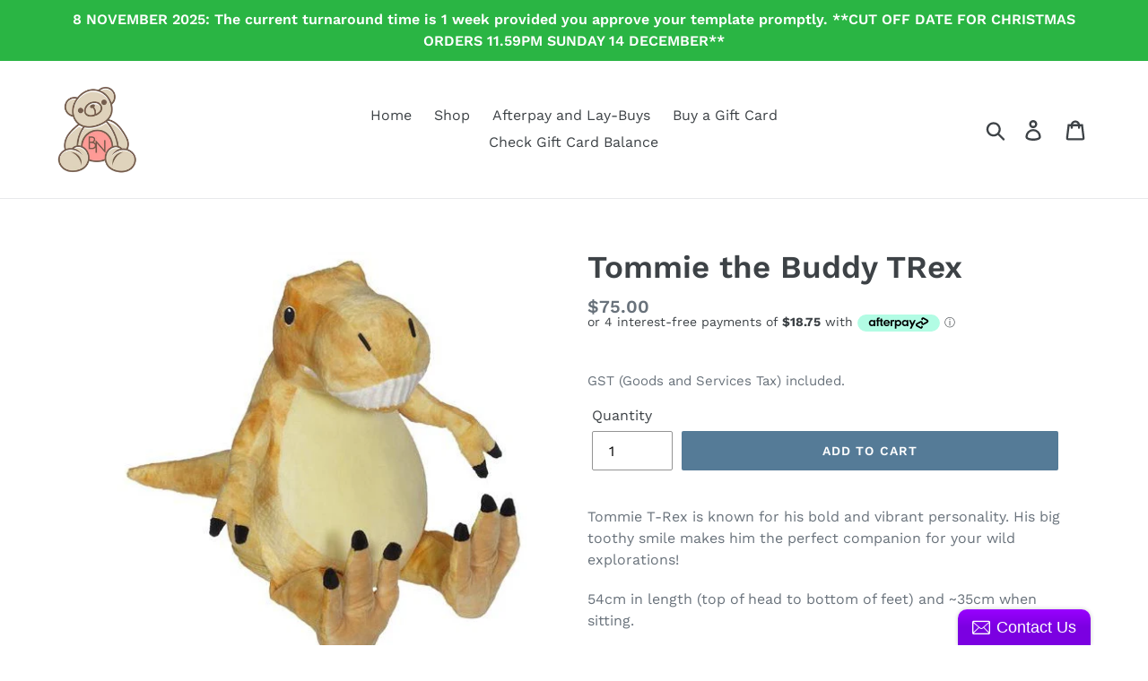

--- FILE ---
content_type: text/html
request_url: https://placement-api.afterpay.com/?mpid=beary-nice-nz.myshopify.com&placementid=null&pageType=product&zoid=9.0.85
body_size: 730
content:

  <!DOCTYPE html>
  <html>
  <head>
      <link rel='icon' href='data:,' />
      <meta http-equiv="Content-Security-Policy"
          content="base-uri 'self'; default-src 'self'; font-src 'self'; style-src 'self'; script-src 'self' https://cdn.jsdelivr.net/npm/zoid@9.0.85/dist/zoid.min.js; img-src 'self'; connect-src 'self'; frame-src 'self'">
      <title></title>
      <link rel="preload" href="/index.js" as="script" />
      <link rel="preload" href="https://cdn.jsdelivr.net/npm/zoid@9.0.85/dist/zoid.min.js" integrity="sha384-67MznxkYtbE8teNrhdkvnzQBmeiErnMskO7eD8QwolLpdUliTdivKWx0ANHgw+w8" as="script" crossorigin="anonymous" />
      <div id="__AP_DATA__" hidden>
        {"errors":{"mcr":null},"mcrResponse":{"data":{"errors":[],"config":{"mpId":"beary-nice-nz.myshopify.com","createdAt":"2023-09-28T17:10:26.978031305Z","updatedAt":"2024-09-20T04:32:38.814917211Z","config":{"consumerLending":{"metadata":{"shouldForceCache":false,"isProductEnabled":false,"updatedAt":"2024-09-20T04:32:38.814896611Z","version":0},"details":{}},"interestFreePayment":{"metadata":{"shouldForceCache":false,"isProductEnabled":true,"updatedAt":"2024-09-20T04:32:38.814868921Z","version":0},"details":{"maximumAmount":{"amount":"2000.00","currency":"NZD"},"cbt":{"enabled":true,"countries":["AU","IT","GB","FR","CA","ES","US"],"limits":{}}}},"merchantAttributes":{"metadata":{"shouldForceCache":false,"isProductEnabled":true,"updatedAt":"2024-09-20T04:32:38.814903141Z","version":0},"details":{"analyticsEnabled":true,"tradingCountry":"NZ","storeURI":"https://www.bearynice.co.nz/","tradingName":"Beary Nice","vpuf":true}},"onsitePlacements":{"metadata":{"version":0},"details":{"onsitePlacements":{}}},"cashAppPay":{"metadata":{"shouldForceCache":false,"isProductEnabled":false,"updatedAt":"2024-09-20T04:32:38.814913611Z","version":0},"details":{"enabledForOrders":false,"integrationCompleted":false}},"promotionalData":{"metadata":{"version":0},"details":{"consumerLendingPromotions":[]}}}}},"errors":null,"status":200},"brand":"afterpay","meta":{"version":"0.35.4"}}
      </div>
  </head>
  <body></body>
  <script src="/index.js" type="application/javascript"></script>
  </html>
  